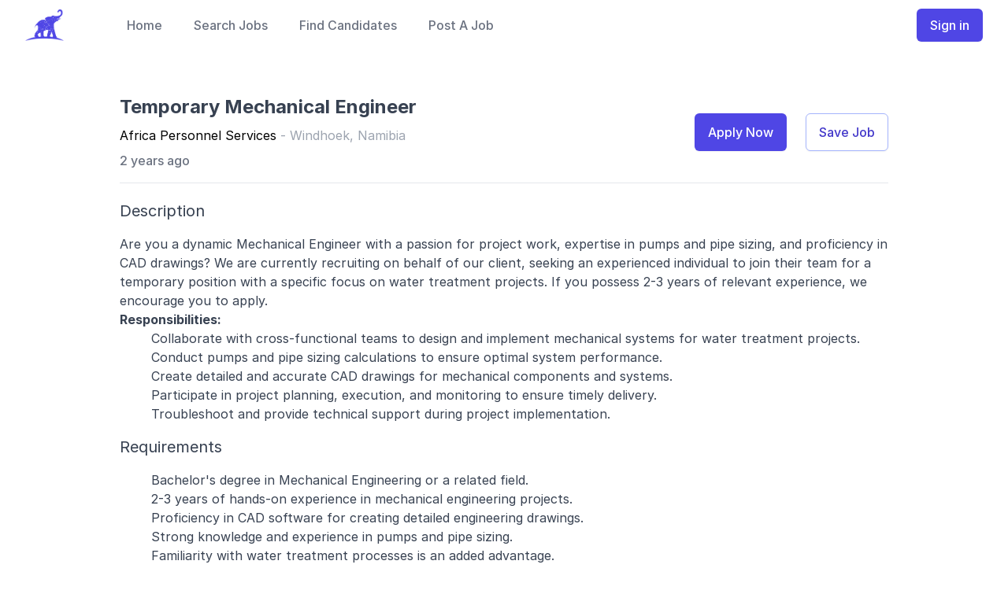

--- FILE ---
content_type: text/html; charset=utf-8
request_url: https://savanhu.io/job/8218/temporary-mechanical-engineer
body_size: 5455
content:
<!DOCTYPE html><html lang="en"><head><meta charSet="utf-8"/><title>Temporary Mechanical Engineer Job In Windhoek, Namibia | Savanhu</title><meta name="viewport" content="width=device-width, initial-scale=1"/><meta name="description" content="Temporary Mechanical Engineer. description are you a dynamic mechanical engineer with a passion for project work, expertise in pumps and pipe sizing, and proficiency in cad drawings? we..."/><meta property="og:type" content="website"/><meta property="og:title" content="Temporary Mechanical Engineer Job In Windhoek, Namibia"/><meta property="og:description" content="View job description and submit your aplication for this Temporary Mechanical Engineer job from Africa Personnel Services on Savanhu"/><meta property="og:url" content="https://savanhu.io//job/8218/temporary-mechanical-engineer"/><meta name="twitter:title" content="Temporary Mechanical Engineer Job In Windhoek, Namibia"/><meta name="twitter:description" content="View job description and submit your aplication for this Temporary Mechanical Engineer job from Africa Personnel Services on Savanhu"/><script type="application/ld+json">{"@context":"http://schema.org","@type":"JobPosting","title":"Temporary Mechanical Engineer","datePosted":"2024-02-02T08:59:03","validThrough":"2024-04-02T00:00:00","employmentType":"contract","hiringOrganization":{"@type":"Organization","name":"Africa Personnel Services"},"jobLocation":{"@type":"Place","address":{"@type":"PostalAddress","addressLocality":"windhoek","addressRegion":"windhoek","streetAddress":"","postalCode":"","addressCountry":"namibia"}},"description":"<h2>\n Description\n</h2>\n<p>\n <p>\n  Are you a dynamic Mechanical Engineer with a passion for project work, expertise in pumps and pipe sizing, and proficiency in CAD drawings? We are currently recruiting on behalf of our client, seeking an experienced individual to join their team for a temporary position with a specific focus on water treatment projects. If you possess 2-3 years of relevant experience, we encourage you to apply.\n </p>\n <p>\n  <b>\n   Responsibilities:\n  </b>\n </p>\n <ol>\n  <li>\n   Collaborate with cross-functional teams to design and implement mechanical systems for water treatment projects.\n  </li>\n  <li>\n   Conduct pumps and pipe sizing calculations to ensure optimal system performance.\n  </li>\n  <li>\n   Create detailed and accurate CAD drawings for mechanical components and systems.\n  </li>\n  <li>\n   Participate in project planning, execution, and monitoring to ensure timely delivery.\n  </li>\n  <li>\n   Troubleshoot and provide technical support during project implementation.\n  </li>\n </ol>\n</p>\n<h2>\n Requirements\n</h2>\n<p>\n <ol>\n  <li>\n   Bachelor's degree in Mechanical Engineering or a related field.\n  </li>\n  <li>\n   2-3 years of hands-on experience in mechanical engineering projects.\n  </li>\n  <li>\n   Proficiency in CAD software for creating detailed engineering drawings.\n  </li>\n  <li>\n   Strong knowledge and experience in pumps and pipe sizing.\n  </li>\n  <li>\n   Familiarity with water treatment processes is an added advantage.\n  </li>\n  <li>\n   Excellent problem-solving skills and attention to detail.\n  </li>\n  <li>\n   Immediate availability to start the temporary position.\n  </li>\n  <li>\n   Proven experience in project-based roles, demonstrating successful project completion.\n  </li>\n  <li>\n   Strong communication and interpersonal skills for effective collaboration.\n  </li>\n  <li>\n   Ability to adapt to changing project requirements and timelines.\n  </li>\n </ol>\n <p>\n  CLOSING DATE: 09 FEBRUARY 2024\n </p>\n</p>\n","baseSalary":{"@type":"MonetaryAmount","currency":"NAD","value":{"@type":"QuantitativeValue","minValue":"","maxValue":"","unitText":""}}}</script><script type="application/ld+json">{"@context":"https://schema.org","@graph":[{"@type":"Organization","@id":"https://savanhu.io/#organization","name":"savanhu.io","url":"https://savanhu.io/","sameAs":["https://www.facebook.com/savanhu.io","https://twitter.com/savanhu_io","https://www.linkedin.com/company/savanhu-io"],"logo":{"@type":"ImageObject","@id":"https://savanhu.io/#logo","inLanguage":"en-GB","url":"https://savanhu.io/images/logo-full.png","contentUrl":"https://savanhu.io/images/logo-full.png","width":1920,"height":1080,"caption":"savanhu.io"},"image":{"@id":"https://savanhu.io/#logo"}},{"@context":"http://schema.org","@type":"WebSite","name":"Savanhu","url":"https://savanhu.io","sameAs":["https://www.facebook.com/savanhu.io","https://twitter.com/savanhu_io","https://www.linkedin.com/company/savanhu-io"],"potentialAction":{"@type":"SearchAction","target":"http://savanhu.io/jobs?title={search_term}","query-input":"required name=search_term"},"inLanguage":"en-GB"}]}</script><script async="" src="https://pagead2.googlesyndication.com/pagead/js/adsbygoogle.js?client=ca-pub-1359427962411634" crossorigin="anonymous"></script><meta name="next-head-count" content="13"/><link rel="shortcut icon" href="/favicon.ico"/><link rel="apple-touch-icon" href="/favicon.ico"/><link rel="stylesheet" href="https://rsms.me/inter/inter.css"/><link rel="preload" href="/_next/static/css/ffcd8e64fe643fe1.css" as="style"/><link rel="stylesheet" href="/_next/static/css/ffcd8e64fe643fe1.css" data-n-g=""/><noscript data-n-css=""></noscript><script defer="" nomodule="" src="/_next/static/chunks/polyfills-5cd94c89d3acac5f.js"></script><script src="/_next/static/chunks/webpack-5275340365e00ef3.js" defer=""></script><script src="/_next/static/chunks/framework-09f3afa64952aba4.js" defer=""></script><script src="/_next/static/chunks/main-81dec55d83f54a21.js" defer=""></script><script src="/_next/static/chunks/pages/_app-c13c997817a6b7ce.js" defer=""></script><script src="/_next/static/chunks/75fc9c18-55217e80064ded2b.js" defer=""></script><script src="/_next/static/chunks/2852872c-b605aca0298c2109.js" defer=""></script><script src="/_next/static/chunks/7573-7cb0f92b0b816b1e.js" defer=""></script><script src="/_next/static/chunks/pages/job/%5B...slug%5D-baed942ecefd9202.js" defer=""></script><script src="/_next/static/tCQLAPCNiOAIo4p8U4Ucb/_buildManifest.js" defer=""></script><script src="/_next/static/tCQLAPCNiOAIo4p8U4Ucb/_ssgManifest.js" defer=""></script><script src="/_next/static/tCQLAPCNiOAIo4p8U4Ucb/_middlewareManifest.js" defer=""></script></head><body class="min-h-screen font-sans"><div id="__next" data-reactroot=""><div class="relative bg-white" data-headlessui-state=""><div class="absolute inset-0 shadow pointer-events-none" aria-hidden="true"></div><div class="relative"><div class="h-16 mx-auto flex justify-between items-center px-4 sm:px-6 sm:py-4 lg:px-8 lg:justify-start lg:space-x-10"><div><a href="/" class="flex"><span class="sr-only">Savanhu</span><img class="h-10 w-auto" src="/images/logo.png" alt="savanhu logo"/></a></div><div><button type="button" class="p-4 text-gray-500 focus:outline-none focus:ring-2 focus:ring-inset focus:ring-indigo-500 lg:hidden"><span class="sr-only">Open menu</span><svg xmlns="http://www.w3.org/2000/svg" fill="none" viewBox="0 0 24 24" stroke-width="2" stroke="currentColor" aria-hidden="true" class="h-6 w-6"><path stroke-linecap="round" stroke-linejoin="round" d="M4 6h16M4 12h16M4 18h16"></path></svg></button></div><div class="hidden lg:flex-1 lg:flex lg:items-center lg:justify-between"><nav class="flex space-x-10"><a href="/" class="text-base font-medium text-gray-500 hover:text-gray-900">Home</a><a href="/jobs" class="text-base font-medium text-gray-500 hover:text-gray-900">Search Jobs</a><a href="/candidates" class="text-base font-medium text-gray-500 hover:text-gray-900">Find Candidates</a><a href="/login?role=recruiter" class="text-base font-medium text-gray-500 hover:text-gray-900">Post A Job</a></nav><div hidden="" style="position:fixed;top:1px;left:1px;width:1px;height:0;padding:0;margin:-1px;overflow:hidden;clip:rect(0, 0, 0, 0);white-space:nowrap;border-width:0;display:none"></div><div class="flex items-center md:ml-12"><a href="/login" class="ml-8 inline-flex items-center justify-center px-4 py-2 border border-transparent rounded-md shadow-sm text-base font-medium text-white bg-indigo-600 hover:bg-indigo-700">Sign in</a></div></div></div></div></div><div hidden="" style="position:fixed;top:1px;left:1px;width:1px;height:0;padding:0;margin:-1px;overflow:hidden;clip:rect(0, 0, 0, 0);white-space:nowrap;border-width:0;display:none"></div><div class="hidden lg:block"></div><div class="mt-14 px-3 md:px-12 mx-auto "><main class="max-w-5xl mx-auto mb-16 px-4 sm:px-6"><div class="col-span-1 md:col-span-8"><div class="border-b border-gray-200 pb-4 flex justify-between"><div class="space-y-2"><h1 class="text-2xl font-bold text-gray-700 mb-1 capitalize">Temporary Mechanical Engineer</h1><p class="mb-1 text-md capitalize"><a href="/jobs/company/Africa%20Personnel%20Services">Africa Personnel Services</a> <a href="/jobs/location/windhoek" class="text-gray-400 capitalize"> - windhoek, namibia</a></p><div class="text-md font-medium text-gray-700 flex"><p class="text-gray-500 truncate group-hover:text-gray-900">2 years ago</p></div></div><div class="hidden sm:flex justify-between space-x-6 items-center justify-center"><button class="flex-none h-12 items-center rounded-md border border-transparent bg-indigo-600 px-4 py-2 text-base font-medium text-white shadow-sm hover:bg-indigo-700 focus:outline-none focus:ring-2 focus:ring-indigo-500 focus:ring-offset-2">Apply Now</button><button type="button" class="inline-flex h-12 items-center rounded-md border border-indigo-300 bg-white px-4 py-2 text-base font-medium text-indigo-700 shadow-sm hover:bg-indigo-50 focus:outline-none focus:ring-2 focus:ring-indigo-500 focus:ring-offset-2">Save Job</button></div></div><div class="mt-5"><div class="mt-1 text-md text-gray-700 list-disc list-inside job-description"><h2>
 Description
</h2>
<p>
 <p>
  Are you a dynamic Mechanical Engineer with a passion for project work, expertise in pumps and pipe sizing, and proficiency in CAD drawings? We are currently recruiting on behalf of our client, seeking an experienced individual to join their team for a temporary position with a specific focus on water treatment projects. If you possess 2-3 years of relevant experience, we encourage you to apply.
 </p>
 <p>
  <b>
   Responsibilities:
  </b>
 </p>
 <ol>
  <li>
   Collaborate with cross-functional teams to design and implement mechanical systems for water treatment projects.
  </li>
  <li>
   Conduct pumps and pipe sizing calculations to ensure optimal system performance.
  </li>
  <li>
   Create detailed and accurate CAD drawings for mechanical components and systems.
  </li>
  <li>
   Participate in project planning, execution, and monitoring to ensure timely delivery.
  </li>
  <li>
   Troubleshoot and provide technical support during project implementation.
  </li>
 </ol>
</p>
<h2>
 Requirements
</h2>
<p>
 <ol>
  <li>
   Bachelor's degree in Mechanical Engineering or a related field.
  </li>
  <li>
   2-3 years of hands-on experience in mechanical engineering projects.
  </li>
  <li>
   Proficiency in CAD software for creating detailed engineering drawings.
  </li>
  <li>
   Strong knowledge and experience in pumps and pipe sizing.
  </li>
  <li>
   Familiarity with water treatment processes is an added advantage.
  </li>
  <li>
   Excellent problem-solving skills and attention to detail.
  </li>
  <li>
   Immediate availability to start the temporary position.
  </li>
  <li>
   Proven experience in project-based roles, demonstrating successful project completion.
  </li>
  <li>
   Strong communication and interpersonal skills for effective collaboration.
  </li>
  <li>
   Ability to adapt to changing project requirements and timelines.
  </li>
 </ol>
 <p>
  CLOSING DATE: 09 FEBRUARY 2024
 </p>
</p>
</div></div><div class="w-full mt-6 block sm:hidden"></div></div></main></div><footer class="border-t border-gray-200 relative"><div class="max-w-7xl mx-auto py-12 px-4 overflow-hidden sm:px-6 lg:px-8"><nav class="-mx-5 -my-2 flex flex-wrap justify-center" aria-label="Footer"><div class="px-5 py-2"><a href="/about" class="text-base text-gray-500 hover:text-gray-900">About Us</a></div><div class="px-5 py-2"><a href="/candidates" class="text-base text-gray-500 hover:text-gray-900">Find Candidates</a></div><div class="px-5 py-2"><a href="/browse-jobs" class="text-base text-gray-500 hover:text-gray-900">Browse Jobs</a></div><div class="px-5 py-2"><a href="/login?role=recruiter" class="text-base text-gray-500 hover:text-gray-900">Post A Job</a></div><div class="px-5 py-2"><a href="/login?role=candidate" class="text-base text-gray-500 hover:text-gray-900">Upload Your Resume</a></div><div class="px-5 py-2"><a href="/privacy-policy" class="text-base text-gray-500 hover:text-gray-900">Privacy Policy</a></div></nav><div class="mt-8 flex justify-center space-x-6"><a href="https://www.facebook.com/savanhu.io/" class="text-gray-400 hover:text-gray-500" target="_blank" rel="noreferrer"><span class="sr-only">Facebook</span><svg fill="currentColor" viewBox="0 0 24 24" class="h-6 w-6" aria-hidden="true"><path fill-rule="evenodd" d="M22 12c0-5.523-4.477-10-10-10S2 6.477 2 12c0 4.991 3.657 9.128 8.438 9.878v-6.987h-2.54V12h2.54V9.797c0-2.506 1.492-3.89 3.777-3.89 1.094 0 2.238.195 2.238.195v2.46h-1.26c-1.243 0-1.63.771-1.63 1.562V12h2.773l-.443 2.89h-2.33v6.988C18.343 21.128 22 16.991 22 12z" clip-rule="evenodd"></path></svg></a><a href="https://twitter.com/savanhu_io" class="text-gray-400 hover:text-gray-500" target="_blank" rel="noreferrer"><span class="sr-only">Twitter</span><svg fill="currentColor" viewBox="0 0 24 24" class="h-6 w-6" aria-hidden="true"><path d="M8.29 20.251c7.547 0 11.675-6.253 11.675-11.675 0-.178 0-.355-.012-.53A8.348 8.348 0 0022 5.92a8.19 8.19 0 01-2.357.646 4.118 4.118 0 001.804-2.27 8.224 8.224 0 01-2.605.996 4.107 4.107 0 00-6.993 3.743 11.65 11.65 0 01-8.457-4.287 4.106 4.106 0 001.27 5.477A4.072 4.072 0 012.8 9.713v.052a4.105 4.105 0 003.292 4.022 4.095 4.095 0 01-1.853.07 4.108 4.108 0 003.834 2.85A8.233 8.233 0 012 18.407a11.616 11.616 0 006.29 1.84"></path></svg></a><a href="https://www.linkedin.com/company/savanhu-io" class="text-gray-400 hover:text-gray-500" target="_blank" rel="noreferrer"><span class="sr-only">Linkedin</span><svg fill="currentColor" viewBox="0 0 24 24" class="h-6 w-6" aria-hidden="true"><path fill-rule="evenodd" d="M20.447 20.452h-3.554v-5.569c0-1.328-.027-3.037-1.852-3.037-1.853 0-2.136 1.445-2.136 2.939v5.667H9.351V9h3.414v1.561h.046c.477-.9 1.637-1.85 3.37-1.85 3.601 0 4.267 2.37 4.267 5.455v6.286zM5.337 7.433c-1.144 0-2.063-.926-2.063-2.065 0-1.138.92-2.063 2.063-2.063 1.14 0 2.064.925 2.064 2.063 0 1.139-.925 2.065-2.064 2.065zm1.782 13.019H3.555V9h3.564v11.452zM22.225 0H1.771C.792 0 0 .774 0 1.729v20.542C0 23.227.792 24 1.771 24h20.451C23.2 24 24 23.227 24 22.271V1.729C24 .774 23.2 0 22.222 0h.003z" clip-rule="evenodd"></path></svg></a></div><p class="mt-8 text-center text-base text-gray-400">© 2020 Savanhu. All rights reserved.</p></div></footer><div class="block px-3 md:hidden absolute bottom-0 sticky w-full bg-white p-2 inline-flex items-center justify-center gap-2"><button type="button" class="inline-flex items-center justify-center px-2 py-2 w-40 rounded-md bg-white text-md font-semibold text-gray-900 shadow-sm ring-1 ring-inset ring-gray-300 hover:bg-gray-50"><svg xmlns="http://www.w3.org/2000/svg" fill="none" viewBox="0 0 24 24" stroke-width="2" stroke="currentColor" aria-hidden="true" class="mr-2 h-5 w-5"><path stroke-linecap="round" stroke-linejoin="round" d="M8.684 13.342C8.886 12.938 9 12.482 9 12c0-.482-.114-.938-.316-1.342m0 2.684a3 3 0 110-2.684m0 2.684l6.632 3.316m-6.632-6l6.632-3.316m0 0a3 3 0 105.367-2.684 3 3 0 00-5.367 2.684zm0 9.316a3 3 0 105.368 2.684 3 3 0 00-5.368-2.684z"></path></svg>Share</button><a class="w-40 inline-flex items-center justify-center px-2 py-2 border border-transparent text-md font-medium rounded-md shadow-sm text-white bg-blue-600 hover:bg-blue-700 focus:outline-none focus:ring-2 focus:ring-offset-2 focus:ring-offset-gray-100 focus:ring-blue-500">Apply Now</a></div></div><script id="__NEXT_DATA__" type="application/json">{"props":{"pageProps":{"job":{"id":"8218","slug":"temporary-mechanical-engineer","title":"Temporary Mechanical Engineer","description":"\u003ch2\u003e\n Description\n\u003c/h2\u003e\n\u003cp\u003e\n \u003cp\u003e\n  Are you a dynamic Mechanical Engineer with a passion for project work, expertise in pumps and pipe sizing, and proficiency in CAD drawings? We are currently recruiting on behalf of our client, seeking an experienced individual to join their team for a temporary position with a specific focus on water treatment projects. If you possess 2-3 years of relevant experience, we encourage you to apply.\n \u003c/p\u003e\n \u003cp\u003e\n  \u003cb\u003e\n   Responsibilities:\n  \u003c/b\u003e\n \u003c/p\u003e\n \u003col\u003e\n  \u003cli\u003e\n   Collaborate with cross-functional teams to design and implement mechanical systems for water treatment projects.\n  \u003c/li\u003e\n  \u003cli\u003e\n   Conduct pumps and pipe sizing calculations to ensure optimal system performance.\n  \u003c/li\u003e\n  \u003cli\u003e\n   Create detailed and accurate CAD drawings for mechanical components and systems.\n  \u003c/li\u003e\n  \u003cli\u003e\n   Participate in project planning, execution, and monitoring to ensure timely delivery.\n  \u003c/li\u003e\n  \u003cli\u003e\n   Troubleshoot and provide technical support during project implementation.\n  \u003c/li\u003e\n \u003c/ol\u003e\n\u003c/p\u003e\n\u003ch2\u003e\n Requirements\n\u003c/h2\u003e\n\u003cp\u003e\n \u003col\u003e\n  \u003cli\u003e\n   Bachelor's degree in Mechanical Engineering or a related field.\n  \u003c/li\u003e\n  \u003cli\u003e\n   2-3 years of hands-on experience in mechanical engineering projects.\n  \u003c/li\u003e\n  \u003cli\u003e\n   Proficiency in CAD software for creating detailed engineering drawings.\n  \u003c/li\u003e\n  \u003cli\u003e\n   Strong knowledge and experience in pumps and pipe sizing.\n  \u003c/li\u003e\n  \u003cli\u003e\n   Familiarity with water treatment processes is an added advantage.\n  \u003c/li\u003e\n  \u003cli\u003e\n   Excellent problem-solving skills and attention to detail.\n  \u003c/li\u003e\n  \u003cli\u003e\n   Immediate availability to start the temporary position.\n  \u003c/li\u003e\n  \u003cli\u003e\n   Proven experience in project-based roles, demonstrating successful project completion.\n  \u003c/li\u003e\n  \u003cli\u003e\n   Strong communication and interpersonal skills for effective collaboration.\n  \u003c/li\u003e\n  \u003cli\u003e\n   Ability to adapt to changing project requirements and timelines.\n  \u003c/li\u003e\n \u003c/ol\u003e\n \u003cp\u003e\n  CLOSING DATE: 09 FEBRUARY 2024\n \u003c/p\u003e\n\u003c/p\u003e\n","employmentType":"contract","isRemote":false,"country":"namibia","location":"windhoek","compensationMinimum":null,"compensationMaximum":null,"compensationRate":"","hiringCompany":null,"companyName":"Africa Personnel Services","state":"published","bookmarked":false,"preview":"description are you a dynamic mechanical engineer with a passion for project work, expertise in pumps and pipe sizing, and proficiency in cad drawings? we...","applied":false,"applicationEmail":null,"applicationUrl":"https://recruitment.aps.com.na/job/temporary-mechanical-engineer/","quickApply":false,"applicationMethod":"web","datePublished":"2024-02-02T08:59:03","closes":"2024-04-02","__typename":"jobType"},"page_url":"/job/8218/temporary-mechanical-engineer","args":{"slug":["8218","temporary-mechanical-engineer"]},"structured_data":[{"@context":"http://schema.org","@type":"JobPosting","title":"Temporary Mechanical Engineer","datePosted":"2024-02-02T08:59:03","validThrough":"2024-04-02T00:00:00","employmentType":"contract","hiringOrganization":{"@type":"Organization","name":"Africa Personnel Services"},"jobLocation":{"@type":"Place","address":{"@type":"PostalAddress","addressLocality":"windhoek","addressRegion":"windhoek","streetAddress":"","postalCode":"","addressCountry":"namibia"}},"description":"\u003ch2\u003e\n Description\n\u003c/h2\u003e\n\u003cp\u003e\n \u003cp\u003e\n  Are you a dynamic Mechanical Engineer with a passion for project work, expertise in pumps and pipe sizing, and proficiency in CAD drawings? We are currently recruiting on behalf of our client, seeking an experienced individual to join their team for a temporary position with a specific focus on water treatment projects. If you possess 2-3 years of relevant experience, we encourage you to apply.\n \u003c/p\u003e\n \u003cp\u003e\n  \u003cb\u003e\n   Responsibilities:\n  \u003c/b\u003e\n \u003c/p\u003e\n \u003col\u003e\n  \u003cli\u003e\n   Collaborate with cross-functional teams to design and implement mechanical systems for water treatment projects.\n  \u003c/li\u003e\n  \u003cli\u003e\n   Conduct pumps and pipe sizing calculations to ensure optimal system performance.\n  \u003c/li\u003e\n  \u003cli\u003e\n   Create detailed and accurate CAD drawings for mechanical components and systems.\n  \u003c/li\u003e\n  \u003cli\u003e\n   Participate in project planning, execution, and monitoring to ensure timely delivery.\n  \u003c/li\u003e\n  \u003cli\u003e\n   Troubleshoot and provide technical support during project implementation.\n  \u003c/li\u003e\n \u003c/ol\u003e\n\u003c/p\u003e\n\u003ch2\u003e\n Requirements\n\u003c/h2\u003e\n\u003cp\u003e\n \u003col\u003e\n  \u003cli\u003e\n   Bachelor's degree in Mechanical Engineering or a related field.\n  \u003c/li\u003e\n  \u003cli\u003e\n   2-3 years of hands-on experience in mechanical engineering projects.\n  \u003c/li\u003e\n  \u003cli\u003e\n   Proficiency in CAD software for creating detailed engineering drawings.\n  \u003c/li\u003e\n  \u003cli\u003e\n   Strong knowledge and experience in pumps and pipe sizing.\n  \u003c/li\u003e\n  \u003cli\u003e\n   Familiarity with water treatment processes is an added advantage.\n  \u003c/li\u003e\n  \u003cli\u003e\n   Excellent problem-solving skills and attention to detail.\n  \u003c/li\u003e\n  \u003cli\u003e\n   Immediate availability to start the temporary position.\n  \u003c/li\u003e\n  \u003cli\u003e\n   Proven experience in project-based roles, demonstrating successful project completion.\n  \u003c/li\u003e\n  \u003cli\u003e\n   Strong communication and interpersonal skills for effective collaboration.\n  \u003c/li\u003e\n  \u003cli\u003e\n   Ability to adapt to changing project requirements and timelines.\n  \u003c/li\u003e\n \u003c/ol\u003e\n \u003cp\u003e\n  CLOSING DATE: 09 FEBRUARY 2024\n \u003c/p\u003e\n\u003c/p\u003e\n","baseSalary":{"@type":"MonetaryAmount","currency":"NAD","value":{"@type":"QuantitativeValue","minValue":"","maxValue":"","unitText":""}}}],"job_detail":true,"page_title":"Temporary Mechanical Engineer Job In Windhoek, Namibia","social_description":"View job description and submit your aplication for this Temporary Mechanical Engineer job from Africa Personnel Services on Savanhu","page_description":"Temporary Mechanical Engineer. description are you a dynamic mechanical engineer with a passion for project work, expertise in pumps and pipe sizing, and proficiency in cad drawings? we...","user":null}},"page":"/job/[...slug]","query":{"slug":["8218","temporary-mechanical-engineer"]},"buildId":"tCQLAPCNiOAIo4p8U4Ucb","isFallback":false,"gip":true,"locale":"en","locales":["en"],"defaultLocale":"en","scriptLoader":[]}</script></body></html>

--- FILE ---
content_type: text/html; charset=utf-8
request_url: https://www.google.com/recaptcha/api2/aframe
body_size: 267
content:
<!DOCTYPE HTML><html><head><meta http-equiv="content-type" content="text/html; charset=UTF-8"></head><body><script nonce="SxE2LTD3CAN-zLaidUSLMw">/** Anti-fraud and anti-abuse applications only. See google.com/recaptcha */ try{var clients={'sodar':'https://pagead2.googlesyndication.com/pagead/sodar?'};window.addEventListener("message",function(a){try{if(a.source===window.parent){var b=JSON.parse(a.data);var c=clients[b['id']];if(c){var d=document.createElement('img');d.src=c+b['params']+'&rc='+(localStorage.getItem("rc::a")?sessionStorage.getItem("rc::b"):"");window.document.body.appendChild(d);sessionStorage.setItem("rc::e",parseInt(sessionStorage.getItem("rc::e")||0)+1);localStorage.setItem("rc::h",'1768606158153');}}}catch(b){}});window.parent.postMessage("_grecaptcha_ready", "*");}catch(b){}</script></body></html>

--- FILE ---
content_type: application/javascript; charset=UTF-8
request_url: https://savanhu.io/_next/static/tCQLAPCNiOAIo4p8U4Ucb/_buildManifest.js
body_size: 2196
content:
self.__BUILD_MANIFEST=function(a,s,d,c,t,e,i,o,b,n,r,h,u,j,f,p,k,g,l,m,y,v,_,w,I,B,F,x,z,A,D){return{__rewrites:{beforeFiles:[],afterFiles:[],fallback:[]},"/":[b,"static/chunks/pages/index-92b57de636a1c9e8.js"],"/404":[_,"static/chunks/pages/404-619307f97ea43617.js"],"/500":[_,"static/chunks/pages/500-d728280ec8cb9e29.js"],"/_error":["static/chunks/pages/_error-785557186902809b.js"],"/about":[_,"static/chunks/pages/about-d9a8821b73e057b1.js"],"/advert":["static/chunks/pages/advert-48cba7a6be4457f5.js"],"/candidates":[a,s,d,c,t,b,n,r,h,j,B,u,f,p,"static/chunks/pages/candidates-cd3ea3a25e304a88.js"],"/claim/[...slug]":["static/chunks/pages/claim/[...slug]-75a219c43d17ca96.js"],"/complete-onboarding":["static/chunks/pages/complete-onboarding-e3bba97752778153.js"],"/dashboard":["static/chunks/pages/dashboard-4eba9dce8ee6bd1a.js"],"/dashboard/add-job":[i,a,s,d,c,t,b,n,h,"static/chunks/7971-eb48cae3ab85b0a8.js",e,u,"static/chunks/pages/dashboard/add-job-934e515a6823356d.js"],"/dashboard/add-team":[a,s,d,c,t,"static/chunks/pages/dashboard/add-team-5d288fa202a30d39.js"],"/dashboard/alerts":[i,o,a,s,d,"static/chunks/1025-29e6a55e23a6b6cf.js",e,"static/chunks/pages/dashboard/alerts-4a39727114a9351b.js"],"/dashboard/applications":[i,o,a,s,d,"static/chunks/444-4024d3dd71e4e6e8.js",e,"static/chunks/pages/dashboard/applications-6959e6e79de19ef7.js"],"/dashboard/billing":[i,o,a,s,d,c,"static/chunks/1092-925d77b54947f820.js","static/chunks/pages/dashboard/billing-b0d90d4a9e8aa9a2.js"],"/dashboard/bookmarked":[i,o,a,s,d,"static/chunks/2643-6cb81a49a13706f0.js",e,"static/chunks/pages/dashboard/bookmarked-19464c6ddac057d8.js"],"/dashboard/candidates":[i,a,s,d,b,r,B,e,"static/chunks/pages/dashboard/candidates-2208d432dd50c266.js"],"/dashboard/candidates/[id]":[F,x,z,e,A,"static/chunks/pages/dashboard/candidates/[id]-c32ef5775a102e5a.js"],"/dashboard/company/[id]":[i,a,s,d,r,e,"static/chunks/pages/dashboard/company/[id]-f21887b58c334d37.js"],"/dashboard/company/[id]/update":[a,s,d,c,t,e,"static/chunks/pages/dashboard/company/[id]/update-87a9e5f9adf4bc36.js"],"/dashboard/create-alert":[a,s,d,c,t,b,h,"static/chunks/pages/dashboard/create-alert-0f359f267ec74f81.js"],"/dashboard/hiring-companies":[i,a,s,d,"static/chunks/2660-2a39cc2582039388.js",e,"static/chunks/pages/dashboard/hiring-companies-98d525f5f0740424.js"],"/dashboard/invitations":[i,o,a,s,d,"static/chunks/580-6b214e8ce254dbcd.js",e,"static/chunks/pages/dashboard/invitations-644c90384d5077df.js"],"/dashboard/invitations/[id]":[i,o,a,s,d,"static/chunks/2776-7dd4513e18ac2eae.js",e,"static/chunks/pages/dashboard/invitations/[id]-b34539dc7e843d3b.js"],"/dashboard/job/[id]":[i,a,s,d,b,r,e,"static/chunks/pages/dashboard/job/[id]-16f4da8a26082b78.js"],"/dashboard/job/[id]/applicant/[...slug]":[F,x,z,e,A,"static/chunks/pages/dashboard/job/[id]/applicant/[...slug]-0ec2fbfce933c50d.js"],"/dashboard/job/[id]/preview":[i,a,"static/chunks/708-581afcc9e00cf374.js",e,"static/chunks/pages/dashboard/job/[id]/preview-770ada8f18c56fd8.js"],"/dashboard/job/[id]/update":[a,s,d,c,t,b,n,h,"static/chunks/2584-80a89c7238ef1916.js",e,"static/chunks/pages/dashboard/job/[id]/update-8da24e70cc709fc4.js"],"/dashboard/jobs":[a,s,d,r,e,"static/chunks/pages/dashboard/jobs-032d70a8e95e5b39.js"],"/dashboard/notification":["static/chunks/pages/dashboard/notification-9420bc84e194c579.js"],"/dashboard/organization":[a,s,d,c,t,e,"static/chunks/pages/dashboard/organization-90a29751ff7a7fd3.js"],"/dashboard/resume":[i,o,a,s,d,c,t,n,k,w,"static/chunks/2934-57e1866f41ab6020.js",e,g,l,m,I,"static/chunks/pages/dashboard/resume-0fdaf3cf3a1e42e0.js"],"/dashboard/resume/preview":[e,"static/chunks/pages/dashboard/resume/preview-0bb97b28a9c0410b.js"],"/dashboard/settings":[a,s,d,c,t,"static/chunks/pages/dashboard/settings-3e09f6aafb73cde8.js"],"/dashboard/team":[i,o,a,s,d,c,t,r,"static/chunks/859-9ba33a36ebe86a19.js",e,"static/chunks/pages/dashboard/team-8c2eaa4a168847da.js"],"/hiring":["static/chunks/pages/hiring-04929f8e134f0d49.js"],"/invitation/job/[...slug]":[a,D,"static/chunks/pages/invitation/job/[...slug]-807a8f32a29f42f6.js"],"/invitation/team/[...slug]":["static/chunks/pages/invitation/team/[...slug]-025658ceb5c59b97.js"],"/job/[id]/apply":[a,s,d,c,t,n,k,g,l,m,I,"static/chunks/pages/job/[id]/apply-b5829f547ddd5a9e.js"],"/job/[...slug]":[i,o,"static/chunks/7573-7cb0f92b0b816b1e.js","static/chunks/pages/job/[...slug]-baed942ecefd9202.js"],"/jobs":[i,o,a,s,d,c,t,b,n,r,h,j,y,u,f,v,p,"static/chunks/pages/jobs-f8412b7a75f000a3.js"],"/jobs/company/[filter]":[i,o,a,s,d,c,t,b,n,r,h,j,y,u,f,v,p,"static/chunks/pages/jobs/company/[filter]-590af5676f08fd37.js"],"/jobs/employment-type/[filter]":[i,o,a,s,d,c,t,b,n,r,h,j,y,u,f,v,p,"static/chunks/pages/jobs/employment-type/[filter]-e0cac4d9c8eff513.js"],"/jobs/location/[filter]":[i,o,a,s,d,c,t,b,n,r,h,j,y,u,f,v,p,"static/chunks/pages/jobs/location/[filter]-89c99f89edc1c5bc.js"],"/login":["static/chunks/pages/login-80e64ef962567c2c.js"],"/onboard/candidate":[a,s,d,c,t,b,h,"static/chunks/558-20f5e6c719a9d056.js","static/chunks/pages/onboard/candidate-813ccf615e238e3b.js"],"/onboard/candidate/about":[a,s,c,t,w,"static/chunks/pages/onboard/candidate/about-3cd234217498036e.js"],"/onboard/candidate/education":[a,s,d,c,t,"static/chunks/5083-81aabe55034d3014.js",g,"static/chunks/pages/onboard/candidate/education-fe7e92a3d42975bb.js"],"/onboard/candidate/experience":[a,s,d,c,t,n,k,l,"static/chunks/pages/onboard/candidate/experience-e03e5e8843692f75.js"],"/onboard/candidate/profile":[a,s,d,c,t,n,k,g,l,m,I,"static/chunks/pages/onboard/candidate/profile-f84e2f7d23173365.js"],"/onboard/candidate/resume":[a,s,d,c,t,w,"static/chunks/pages/onboard/candidate/resume-95c35ebe99d0e427.js"],"/onboard/candidate/skills":[a,s,d,c,t,"static/chunks/7310-b57890e751b59577.js",m,"static/chunks/pages/onboard/candidate/skills-3a1c38b84b203cdb.js"],"/onboard/employer":[a,c,t,n,"static/chunks/pages/onboard/employer-3e681c69abb1e944.js"],"/onboard/user-role":[a,c,t,"static/chunks/pages/onboard/user-role-d2bb0165d1d28122.js"],"/privacy-policy":["static/chunks/pages/privacy-policy-41b66169280548ec.js"],"/sso":["static/chunks/pages/sso-0a0a98bced9ff6a0.js"],"/start-trial":[a,D,"static/chunks/pages/start-trial-a5b3d8743cbab475.js"],sortedPages:["/","/404","/500","/_app","/_error","/about","/advert","/candidates","/claim/[...slug]","/complete-onboarding","/dashboard","/dashboard/add-job","/dashboard/add-team","/dashboard/alerts","/dashboard/applications","/dashboard/billing","/dashboard/bookmarked","/dashboard/candidates","/dashboard/candidates/[id]","/dashboard/company/[id]","/dashboard/company/[id]/update","/dashboard/create-alert","/dashboard/hiring-companies","/dashboard/invitations","/dashboard/invitations/[id]","/dashboard/job/[id]","/dashboard/job/[id]/applicant/[...slug]","/dashboard/job/[id]/preview","/dashboard/job/[id]/update","/dashboard/jobs","/dashboard/notification","/dashboard/organization","/dashboard/resume","/dashboard/resume/preview","/dashboard/settings","/dashboard/team","/hiring","/invitation/job/[...slug]","/invitation/team/[...slug]","/job/[id]/apply","/job/[...slug]","/jobs","/jobs/company/[filter]","/jobs/employment-type/[filter]","/jobs/location/[filter]","/login","/onboard/candidate","/onboard/candidate/about","/onboard/candidate/education","/onboard/candidate/experience","/onboard/candidate/profile","/onboard/candidate/resume","/onboard/candidate/skills","/onboard/employer","/onboard/user-role","/privacy-policy","/sso","/start-trial"]}}("static/chunks/917-5bba6440acd476c6.js","static/chunks/6544-50c99e5cefb3cee3.js","static/chunks/1326-6023cf7c65f18fb1.js","static/chunks/4231-0f406a95653b4b7e.js","static/chunks/9860-07036b8522e70e3a.js","static/chunks/6101-5f622b3c9803b2d1.js","static/chunks/75fc9c18-55217e80064ded2b.js","static/chunks/2852872c-b605aca0298c2109.js","static/chunks/4611-ab8cebddad266932.js","static/css/c5b29dc406dcd07e.css","static/chunks/5284-e793db8b55050de5.js","static/chunks/1119-fad69df6f9748e65.js","static/chunks/3557-c7209f0803d5b9d9.js","static/chunks/8441-818449feafc2e18a.js","static/chunks/2799-6d6bdcb797179ea7.js","static/css/20720a659c31249d.css","static/chunks/4576-e87b888fc63d072c.js","static/chunks/5192-b2051b0df92684e5.js","static/chunks/6478-04661127852a2882.js","static/chunks/2806-5e57060c71c9c2fc.js","static/chunks/9071-3e13eacdadf12bd1.js","static/chunks/9844-e2a67abd6abc9613.js","static/chunks/6365-4da77c7dd286f50c.js","static/chunks/4774-0154f49cdaff20a4.js","static/chunks/842-20e0c013be0d9c0a.js","static/chunks/7691-33798e965cae8668.js","static/chunks/2b7b2d2a-138b1ec3f0181a07.js","static/chunks/1876-31101232f483f801.js","static/chunks/7022-8d8399d2153f3dd9.js","static/css/879ea2e8d201722c.css","static/chunks/4948-ea827d4f8598d397.js"),self.__BUILD_MANIFEST_CB&&self.__BUILD_MANIFEST_CB();